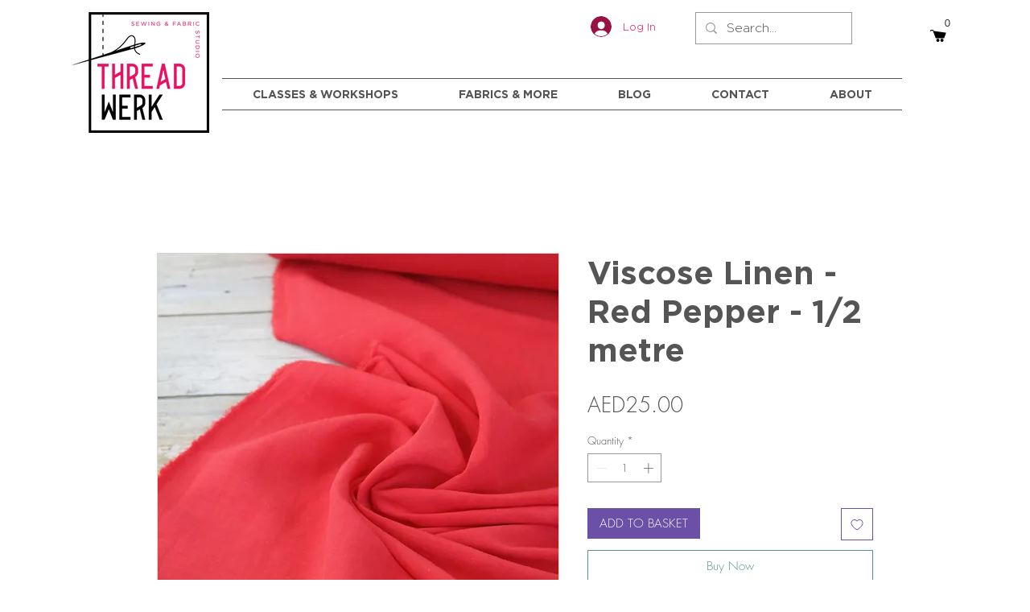

--- FILE ---
content_type: text/css
request_url: https://form-assets.mailchimp.com/snippet/fonts/167624030
body_size: 601
content:
@font-face{font-family: 'GothamLight-normal-300'; src: url(https://form-assets.mailchimp.com/fonts/accounts/167624030/Gotham-Light_1749551259597.ttf);} @font-face{font-family: 'Alpha-KEYHEADLINETEXT-normal-400'; src: url(https://form-assets.mailchimp.com/fonts/accounts/167624030/Alpha-Medium_1749551299179.otf);} @font-face{font-family: 'DearJoe-AccentFont-normal-400'; src: url(https://form-assets.mailchimp.com/fonts/accounts/167624030/dearJoe6_1749551325122.otf);} @font-face{font-family: 'GothamMedium-normal-500'; src: url(https://form-assets.mailchimp.com/fonts/accounts/167624030/Gotham-Medium_1749551392348.ttf);} @font-face{font-family: 'GothamBolt-normal-700'; src: url(https://form-assets.mailchimp.com/fonts/accounts/167624030/Gotham-Bold_1749551412716.ttf);}